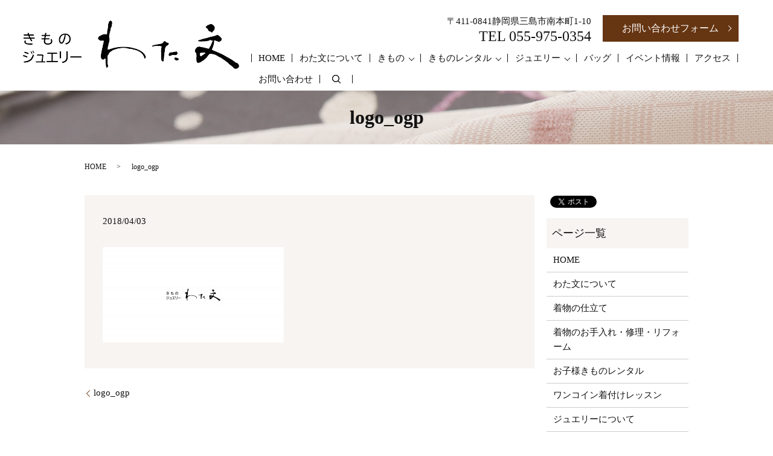

--- FILE ---
content_type: text/html; charset=UTF-8
request_url: https://www.kimono-watabun.jp/logo_ogp
body_size: 4737
content:
  <!DOCTYPE HTML>

<html lang="ja" prefix="og: http://ogp.me/ns#">

<head>

  <meta charset="utf-8">

  <meta http-equiv="X-UA-Compatible" content="IE=edge,chrome=1">

  <meta name="viewport" content="width=device-width, initial-scale=1">

  <title>&raquo; logo_ogp</title>

  <link rel='stylesheet' id='contact-form-7-css'  href='https://www.kimono-watabun.jp/wp-content/plugins/contact-form-7/includes/css/styles.css?ver=4.4.2' type='text/css' media='all' />
<script type='text/javascript' src='https://www.kimono-watabun.jp/wp-content/themes/kimono-watabun.com/assets/js/vendor/jquery.min.js?ver=4.4.33'></script>
<link rel='shortlink' href='https://www.kimono-watabun.jp/?p=118' />

  <link href="https://fonts.googleapis.com/earlyaccess/notosansjapanese.css" rel="stylesheet" />

  <link href="https://www.kimono-watabun.jp/wp-content/themes/kimono-watabun.com/assets/css/main.css?1768359719" rel="stylesheet" >

  <script src="https://www.kimono-watabun.jp/wp-content/themes/kimono-watabun.com/assets/js/vendor/respond.min.js"></script>


  <script type="application/ld+json">
  {
    "@context": "http://schema.org",
    "@type": "BreadcrumbList",
    "itemListElement":
    [
      {
        "@type": "ListItem",
        "position": 1,
        "item":
        {
          "@id": "https://www.kimono-watabun.jp/",
          "name": "わた文"
        }
      },
      {
        "@type": "ListItem",
        "position": 2,
        "item":
        {
          "@id": "https://www.kimono-watabun.jp/logo_ogp/",
          "name": "logo_ogp"
        }
      }
    ]
  }
  </script>


  <script type="application/ld+json">
  {
    "@context": "http://schema.org/",
    "@type": "LocalBusiness",
    "name": "きもの ジュエリー　わた文",
    "address": "〒411-0841　静岡県三島市南本町1-10",
    "telephone": "055-975-0354",
    "faxNumber": "",
    "url": "https://www.kimono-watabun.jp",
    "email": "info@kimono-watabun.jp",
    "image": "https://www.kimono-watabun.jp/wp-content/uploads/logo_ogp.jpg",
    "logo": "https://www.kimono-watabun.jp/wp-content/uploads/logo_org.png"
  }
  </script>



</head>

<body class="scrollTop">



  <div id="fb-root"></div>

  <script>(function(d, s, id) {

    var js, fjs = d.getElementsByTagName(s)[0];

    if (d.getElementById(id)) return;

    js = d.createElement(s); js.id = id;

    js.src = "//connect.facebook.net/ja_JP/sdk.js#xfbml=1&version=v2.9";

    fjs.parentNode.insertBefore(js, fjs);

  }(document, 'script', 'facebook-jssdk'));</script>



  <header>

    <div class="primary_header">

      <div class="row">

        
        <div class="title">

          
            <a href="https://www.kimono-watabun.jp/">

              <object type="image/svg+xml" data="/wp-content/uploads/logo.svg" alt="わた文"></object>

            </a>

          
        </div>

        <div class="hdr_info">

          <ul>

            <li>

              <p class="tel text-right">

                〒411-0841静岡県三島市南本町1-10<br>

                <span>TEL 055-975-0354</span>

              </p>

            </li>

            <li>

              <p class="more"><a href="/contact/" class="add_arrow">お問い合わせフォーム</a></p>

            </li>

            <li>

              <div id="google_translate_element"></div>

              <script type="text/javascript">

                function googleTranslateElementInit() {

                  new google.translate.TranslateElement({pageLanguage: 'ja', includedLanguages: 'ar,en,es,fr,hi,ja,ko,pt,ru,zh-CN,zh-TW', layout: google.translate.TranslateElement.InlineLayout.SIMPLE, autoDisplay: false}, 'google_translate_element');

                }

              </script>

              <script type="text/javascript" src="//translate.google.com/translate_a/element.js?cb=googleTranslateElementInit"></script>

            </li>

          </ul>

        </div>

        <nav class="global_nav"><ul><li><a href="https://www.kimono-watabun.jp/">HOME</a></li>
<li><a href="https://www.kimono-watabun.jp/about">わた文について</a></li>
<li class="has_under"><a href="#">きもの</a>
<ul class="sub-menu">
	<li><a href="https://www.kimono-watabun.jp/kimono_order">着物の仕立て</a></li>
	<li><a href="https://www.kimono-watabun.jp/care">着物のお手入れ・修理・リフォーム</a></li>
	<li><a href="https://www.kimono-watabun.jp/dressing">ワンコイン着付けレッスン</a></li>
</ul>
</li>
<li class="has_under"><a href="#">きものレンタル</a>
<ul class="sub-menu">
	<li><a href="https://www.kimono-watabun.jp/rental">お子様きものレンタル</a></li>
	<li><a href="https://www.kimono-watabun.jp/haregi">卒業式用きもの＆袴レンタル</a></li>
	<li><a href="https://www.kimono-watabun.jp/rental_furisode">振袖レンタル</a></li>
	<li><a href="https://www.kimono-watabun.jp/purchase">振袖購入プラン</a></li>
	<li><a href="https://www.kimono-watabun.jp/remake">ママ振プラン</a></li>
</ul>
</li>
<li class="has_under"><a href="#">ジュエリー</a>
<ul class="sub-menu">
	<li><a href="https://www.kimono-watabun.jp/jewelry">ジュエリーについて</a></li>
	<li><a href="https://www.kimono-watabun.jp/maintenance">メンテナンス・リペア・リフォーム</a></li>
</ul>
</li>
<li><a href="https://www.kimono-watabun.jp/bag">バッグ</a></li>
<li><a href="https://www.kimono-watabun.jp/category/event">イベント情報</a></li>
<li><a href="https://www.kimono-watabun.jp/access">店舗紹介</a></li>
<li><a href="/access#a02">アクセス</a></li>
<li><a href="https://www.kimono-watabun.jp/contact">お問い合わせ</a></li>


              <li class="gnav_search">

                <a href="#">search</a>
  <div class="epress_search">
    <form method="get" action="https://www.kimono-watabun.jp/">
      <input type="text" placeholder="" class="text" name="s" autocomplete="off" value="">
      <input type="submit" value="Search" class="submit">
    </form>
  </div>
  </li>

            </ul>

            <div class="menu_icon">

              <a href="#menu"><span>メニュー開閉</span></a>

            </div></nav>
      </div>

    </div>

  </header>


  <main>
              <h1 class="wow" style="">
      logo_ogp            </h1>

    
    <div class="bread_wrap">
      <div class="container gutters">
        <div class="row bread">
              <ul class="col span_12">
              <li><a href="https://www.kimono-watabun.jp">HOME</a></li>
                      <li>logo_ogp</li>
                  </ul>
          </div>
      </div>
    </div>
    <section>
      <div class="container gutters">
        <div class="row">
                    <div class="col span_9 column_main">
                  <article class="row article_detail">
      <div class="article_date">
        <p>2018/04/03</p>
      </div>
      <div class="row">
        <div class="col span_12">
          <p class="attachment"><a href='/wp-content/uploads/logo_ogp.jpg'><img width="300" height="158" src="/wp-content/uploads/logo_ogp-300x158.jpg" class="attachment-medium size-medium" alt="logo_ogp" srcset="https://www.kimono-watabun.jp/wp-content/uploads/logo_ogp-300x158.jpg 300w, https://www.kimono-watabun.jp/wp-content/uploads/logo_ogp-768x403.jpg 768w, https://www.kimono-watabun.jp/wp-content/uploads/logo_ogp-1024x538.jpg 1024w, https://www.kimono-watabun.jp/wp-content/uploads/logo_ogp.jpg 1200w" sizes="(max-width: 300px) 100vw, 300px" /></a></p>
        </div>
      </div>

          </article>

    <div class='epress_pager'>
      <div class="epress_pager_prev">
        <a href="https://www.kimono-watabun.jp/logo_ogp" rel="prev">logo_ogp</a>      </div>
      <div class="epress_pager_next">
              </div>
    </div>
                </div>
          <div class="col span_3 column_sub">
            <div>
<style>
.share_button {
  letter-spacing: -.40em;
  padding-top: 30px;
  margin-bottom: 7%;
}
.share_button > * {
  letter-spacing: normal;
}
.column_sub .share_button {
  margin-top: 0;
  padding-top: 0;
}
</style>
  <div class="container share_button">
    <!-- Facebook -->
    <style media="screen">
      .share_button > * {vertical-align: bottom; margin:0 2px;}
    </style>
    <div class="fb-share-button" data-href="https://www.kimono-watabun.jp/logo_ogp" data-layout="button" data-size="small" data-mobile-iframe="false"><a class="fb-xfbml-parse-ignore" target="_blank" href="https://www.facebook.com/sharer/sharer.php?u=http%3A%2F%2Fweb01.iflag.jp%2Fshinki%2F1704%2Fshin-limited%2Fhtml%2Findex.html&amp;src=sdkpreparse">シェア</a></div>
    <!-- Twitter -->
    <a href="https://twitter.com/share" class="twitter-share-button">Tweet</a>
    <!-- LINE -->
    <div class="line-it-button" data-lang="ja" data-type="share-a" data-url="https://www.kimono-watabun.jp/logo_ogp" style="display: none;"></div>
  </div>
</div>
<div class="sidebar">
  <div class="widget_wrap"><p class="widget_header">ページ一覧</p>		<ul>
			<li class="page_item page-item-11"><a href="https://www.kimono-watabun.jp/">HOME</a></li>
<li class="page_item page-item-12"><a href="https://www.kimono-watabun.jp/about">わた文について</a></li>
<li class="page_item page-item-23"><a href="https://www.kimono-watabun.jp/kimono_order">着物の仕立て</a></li>
<li class="page_item page-item-16"><a href="https://www.kimono-watabun.jp/care">着物のお手入れ・修理・リフォーム</a></li>
<li class="page_item page-item-27"><a href="https://www.kimono-watabun.jp/rental">お子様きものレンタル</a></li>
<li class="page_item page-item-18"><a href="https://www.kimono-watabun.jp/dressing">ワンコイン着付けレッスン</a></li>
<li class="page_item page-item-21"><a href="https://www.kimono-watabun.jp/jewelry">ジュエリーについて</a></li>
<li class="page_item page-item-527"><a href="https://www.kimono-watabun.jp/bag">バッグ</a></li>
<li class="page_item page-item-25"><a href="https://www.kimono-watabun.jp/maintenance">メンテナンス・リペア・リフォーム</a></li>
<li class="page_item page-item-14"><a href="https://www.kimono-watabun.jp/access">店舗紹介・アクセス</a></li>
<li class="page_item page-item-642"><a href="https://www.kimono-watabun.jp/haregi">卒業式用きもの＆袴レンタル</a></li>
<li class="page_item page-item-645"><a href="https://www.kimono-watabun.jp/rental_furisode">振袖レンタル</a></li>
<li class="page_item page-item-648"><a href="https://www.kimono-watabun.jp/purchase">振袖購入プラン</a></li>
<li class="page_item page-item-651"><a href="https://www.kimono-watabun.jp/remake">ママ振プラン</a></li>
<li class="page_item page-item-8"><a href="https://www.kimono-watabun.jp/contact">お問い合わせ</a></li>
<li class="page_item page-item-6"><a href="https://www.kimono-watabun.jp/policy">プライバシーポリシー</a></li>
<li class="page_item page-item-10"><a href="https://www.kimono-watabun.jp/sitemap">サイトマップ</a></li>
		</ul>
		</div><div class="widget_wrap"><p class="widget_header">カテゴリー</p>		<ul>
	<li class="cat-item cat-item-9"><a href="https://www.kimono-watabun.jp/category/event" title="三島市南本町の『きもの ジュエリー わた文』では購入した着物を活用いただけるよう、着て楽しめるイベントを多数開催しております。着物を着たお食事会やパーティー、音楽鑑賞などさまざまです。是非当店のイベントをご利用ください。">イベント情報</a>
</li>
	<li class="cat-item cat-item-2"><a href="https://www.kimono-watabun.jp/category/news" >お知らせ</a>
</li>
	<li class="cat-item cat-item-3"><a href="https://www.kimono-watabun.jp/category/blog" >ブログ</a>
</li>
		</ul>
</div>		<div class="widget_wrap">		<p class="widget_header">最近の投稿</p>		<ul>
					<li>
				<a href="https://www.kimono-watabun.jp/news/617">おしゃれ展開催のお知らせ</a>
						</li>
					<li>
				<a href="https://www.kimono-watabun.jp/news/604">游々だより2023春号を発行しました</a>
						</li>
					<li>
				<a href="https://www.kimono-watabun.jp/news/599">能の世界を体験しませんか？</a>
						</li>
					<li>
				<a href="https://www.kimono-watabun.jp/news/585">Yahooショッピング店公開のお知らせ</a>
						</li>
					<li>
				<a href="https://www.kimono-watabun.jp/news/573">おしゃれ展のご案内</a>
						</li>
				</ul>
		</div>		1</div>
          </div>
                  </div>
      </div>
    </section>

  </main>
<section class="sec_4 mb0">
    <div class="container gutters">
      <div class="row">
        <div class="col span_4">
          <figure><img src="/wp-content/uploads/logo.png" alt="きもの ジュエリー　わた文"></figure>
        </div>
        <div class="col span_4">
          <p>
            <strong>住所</strong> 〒411-0841 静岡県三島市南本町1-10<br>
            <strong>TEL</strong> <span class="pc-only">055-975-0354</span><a href="tel:0559750354" class="sp-only">055-975-0354</a><br>
            <strong>営業時間</strong> 10:00～18:00<br>
            <strong>定休日</strong> 月曜日、毎月第2火曜日、第3火曜日
          </p>
        </div>
        <div class="col span_4">
          <p class="more">
            <a href="/access/#a02" class="add_arrow">アクセス</a>
            <a href="/contact/" class="add_arrow">お問い合わせ</a>
          </p>
          <a href="https://www.instagram.com/kimono_watabun/" target="_blank">
            <img src="/wp-content/uploads/top_instagram.png" alt="" style="width: 40px;">
          </a>
          <a href="https://lin.ee/JikZ5Pp" target="_blank">
            <img src="/wp-content/uploads/top_lineqr.png" alt="" style="width: 81px;">
          </a>
        </div>
      </div>
    </div>
  </section>
  <footer>    <div class="footer_nav_wrap">
      <div class="container">
        <div class="row">
        <nav class="col span_12 pc-only"><ul><li><a href="https://www.kimono-watabun.jp/">HOME</a></li>
<li><a href="https://www.kimono-watabun.jp/about">わた文について</a></li>
<li><a href="https://www.kimono-watabun.jp/kimono_order">着物の仕立て</a></li>
<li><a href="https://www.kimono-watabun.jp/care">着物のお手入れ・修理・リフォーム</a></li>
<li><a href="https://www.kimono-watabun.jp/rental">お子様きものレンタル</a></li>
<li><a href="https://www.kimono-watabun.jp/dressing">ワンコイン着付けレッスン</a></li>
<li><a href="https://www.kimono-watabun.jp/jewelry">ジュエリーについて</a></li>
<li><a href="https://www.kimono-watabun.jp/maintenance">メンテナンス・リペア・リフォーム</a></li>
<li><a href="https://www.kimono-watabun.jp/bag">バッグ</a></li>
<li><a href="https://www.kimono-watabun.jp/access">店舗紹介</a></li>
<li><a href="https://www.kimono-watabun.jp/contact">お問い合わせ</a></li>
<li><a href="https://www.kimono-watabun.jp/policy">プライバシーポリシー</a></li>
<li><a href="https://www.kimono-watabun.jp/sitemap">サイトマップ</a></li>
</ul></nav>        </div>
      </div>
    </div>
    <div class="footer_copyright_wrap">
      <div class="container">
        <div class="row">
          <div class="col span_12">
            <p>Copyright &copy; わた文 All Rights Reserved.<br>
              【掲載の記事・写真・イラストなどの無断複写・転載を禁じます】</p>
          </div>
        </div>
      </div>
    </div>
    <p class="pagetop"><a href="#top"></a></p>
  </footer>

  <script src="https://www.kimono-watabun.jp/wp-content/themes/kimono-watabun.com/assets/js/vendor/bundle.js"></script>
  <script src="https://www.kimono-watabun.jp/wp-content/themes/kimono-watabun.com/assets/js/main.js?"></script>

  <!-- twitter -->
  <script>!function(d,s,id){var js,fjs=d.getElementsByTagName(s)[0],p=/^http:/.test(d.location)?'http':'https';if(!d.getElementById(id)){js=d.createElement(s);js.id=id;js.src=p+'://platform.twitter.com/widgets.js';fjs.parentNode.insertBefore(js,fjs);}}(document, 'script', 'twitter-wjs');</script>

  <script src="https://d.line-scdn.net/r/web/social-plugin/js/thirdparty/loader.min.js" async="async" defer="defer"></script>

  <script type='text/javascript' src='https://www.kimono-watabun.jp/wp-content/plugins/contact-form-7/includes/js/jquery.form.min.js?ver=3.51.0-2014.06.20'></script>
<script type='text/javascript'>
/* <![CDATA[ */
var _wpcf7 = {"loaderUrl":"https:\/\/www.kimono-watabun.jp\/wp-content\/plugins\/contact-form-7\/images\/ajax-loader.gif","recaptchaEmpty":"\u3042\u306a\u305f\u304c\u30ed\u30dc\u30c3\u30c8\u3067\u306f\u306a\u3044\u3053\u3068\u3092\u8a3c\u660e\u3057\u3066\u304f\u3060\u3055\u3044\u3002","sending":"\u9001\u4fe1\u4e2d ..."};
/* ]]> */
</script>
<script type='text/javascript' src='https://www.kimono-watabun.jp/wp-content/plugins/contact-form-7/includes/js/scripts.js?ver=4.4.2'></script>
</body>
</html>


--- FILE ---
content_type: image/svg+xml
request_url: https://www.kimono-watabun.jp/wp-content/uploads/logo.svg
body_size: 15841
content:
<?xml version="1.0" encoding="utf-8"?>
<!-- Generator: Adobe Illustrator 18.1.1, SVG Export Plug-In . SVG Version: 6.00 Build 0)  -->
<svg version="1.1" id="レイヤー_1" xmlns="http://www.w3.org/2000/svg" xmlns:xlink="http://www.w3.org/1999/xlink" x="0px"
	 y="0px" viewBox="0 0 358 80" enable-background="new 0 0 358 80" xml:space="preserve">
<g>
	<defs>
		<rect id="SVGID_1_" width="358" height="80"/>
	</defs>
	<clipPath id="SVGID_2_">
		<use xlink:href="#SVGID_1_"  overflow="visible"/>
	</clipPath>
	
		<image overflow="visible" clip-path="url(#SVGID_2_)" width="358" height="80" xlink:href="[data-uri]
GXRFWHRTb2Z0d2FyZQBBZG9iZSBJbWFnZVJlYWR5ccllPAAALBVJREFUeNrsXQlcjtn3fxhjiWRJ
opRSCskyFUYiYUKMiZGxjIQswzQoDGNsMcM0dr+mMVPEKLsGpewlsrcn0p72vbed/ue84/a/Hu9b
Sdv7uufzeXp6nvdZ7j3Pud97zrnnntucY8SolnTnzp15xsbGTw0MDBIDAgJWM44wYsSIUSPSixcv
xn7yyScVuMFhhZycXMXDhw9nM84wYsSIUSPR1KlToxGQcWvRooVw/+OPP/oKBIJmjDuMGH0YtWAs
YPS+VFJS0r1Vq1ZqAMhceXk517x5c+H5oKAgFdCgW+IljEuMGNWemjMWMHpf8vPzs2jZsqUQlBGc
S0tLOTxOSEhQBMBuyTjEiBHTmBk1MO3cuXM+gjFox5UaMx6PHz/e7/Xr10WMQ4wak1JSUpQzMzON
0tLSequoqAT36tXrLOMKI6mmgoICw/bt21eAhiz0K+NGBgAPHTr0D+MQo8aiioqKrq6urj916tSp
FA+bNWsmlMt169b5Z2dnd2McYiS1FBgYaA0aslDgcU/+xwHAM2fO/MI4xKih6d9///3h22+/9VFV
VS2hZZMoDrj1798/48mTJxaMW4ykklJTU0e1bt26gmgkZMPje/fufc84xKghycPDw4G22gggk2OO
ihqSkZGpAPnVY1xjJHUEWsdkIvAEkHGTl5evyMrK6ss4xKghqKSkRO6XX35xRtn79NNP3wJjGqTJ
/23bthXuLSwskgoLC1lIJyPpomvXrn1DAzPRUKytrb0Zdxg1FPn7+2/muyzIuEerVq1Eas9k7+Xl
tbGp14+FyzF6L8rMzNQgccsVFRXc69evOdBGuLVr19oz7jBqKAIQjgXFQCh/SADGwsggOTk51Ka5
1q1bV/5G5BU0a+H+r7/++hquadLYx4CZUY0JgLjZs2fPjIjAE2GfNGlSpLq6uh/jEKOGIn19fRcP
D4+Vw4cPj3rj2hCCc25urhCUi4uLhYCMIZ1lZWWV59q0aYPnXgOwf8K4yEgq6NWrV80AhOM5arQb
N09PT5bAiFGj0fLly4NoFwbZ0wOA5H90vzk5OZ1kXGMkVaSnp5dGD/rhiHdsbKwO4wyjxqLExETt
Dh06COWR7EEzrpRRAtTk3P37960Z1xhJDYWGhpoSYScDKyj0ycnJvRl3GDUmOTo6upIwTnrwj8gp
idzo1atXaUlJSWvGMUZSQ56enr9zvJFwNTW1ChD0Low7jBqTcnJylHr37l1Ea8ZETjF+GfeysrKo
LS9m3GIkVbRp06Z/SEgSEfoVK1bcZJxh1BQoPDy83+TJk19yVNwy0aIVFRUxTM6KcYmR1NGkSZN8
Od5sqgcPHnzDOMOoqVB6enoHHx+f9fb29ucJKKPfGay9ZYw7jKSSZs2a5cNRPjzUngUCARv4Y9Qk
KT8/f5iGhkaZnZ3dDamqWHBw8JKhQ4dGHDlypMGS08TExIyfMGFCBJjNJyoqKlox8Wo6ZGpq6k00
ZQRlXV3dl+Xl5ewbMWqylJubq1xaWipxg31V5mMODQ1VCwgI0E5ISFgLhz82RIGcnJwWgtmhHRkZ
qb169eoFXAOthpGcnKwNHZHxs2fP+pSUlLTDiRNgAqV99tlnd3v27HmlXbt2hR+7kANvhuNsPySc
ZTV79mwEarZaCaMmS3JycomSWG4hMBcXF7fNycnpgY0NV6TAmTI4iyYoKOgFzpxJSkrCuekzwSx4
XFRUJJxF8+rVK+GUR5xdA9cK5OXlE+qiQKmpqbgKBrdw4UI3GRmZ/PpmwNOnT0cdOHDgRwDfcTh7
CAEZ609T7969M44fP37EzMxsY/v27QXSLMiZmZk9X7x4MQ62obGxsR2hw2o3ZMiQiMGDB98wMTFp
i9+d8AisqSTW9BkxqgdghobWZty4cQnXrl3rSE7iHHSiGSEhOA8fPvwf8j82TpoQqKEBD+rWrVtg
TV8MoP7J1atXLUAbb03mvMM7W9vb2+shQILG3N3V1XUeAEBlJigsE4CkwNDQ8DR0CK8+tPLbt293
09bWnkGOFyxYcA86mHQHBweztm3bllhZWd08ceLEKNAU5WfOnLlKT09vZkpKyixFRcUb0iYI8P1t
XFxczLW0tIwyMjI4Whb27ds3Bjrs5eXl5RgP2gxBGeUAeBTHmhAjSSbAsuahoaHzcnNzWwCuHAJc
ed0kCgaA2Gbu3LmxJEUeBmLjHn2JGHKCx2SwR0VFRXiexAXieTwGoCqHxtzrfd7r5+eH8YTvpI/k
eFMp6WMSqpWVlTX0Q+u9fv36C+T5q1evvgkdwTg8HxISMgXrrKOjk4zH0El0PnLkyBZMa4nXgtVQ
AeAsNektAwICFv7www+PON40a36icf63AhOxnE0sYSSpBJa51g4gIyOjBDJusmrVqlBo/8ZNqqD5
+fnaoAlpFxQUaBcVFWkLBAJtACXtpKSkKdyb4OxTp07tAq1VHUBYG/ba0MsI74F7O7zv+6BRGyxZ
siRwxowZkVOmTIlcunRp5OjRo1MJAFhYWCTMnj07EvaR5ubmkXPmzImcPHlypJ2dnS+894OWidm8
ebMnAXkA3beyoh06dGg/nocyBdHn7969+wVozMJ7oMwZYPJLdAIoEMDpX331VaCoDlDUCiX8DnPQ
oEHpqG2wJs5IEggwrdPt27fNdu3a9b958+bdAuv+rbBPony2a9cOQ+vsJKJSoF2i6V4xffr0+/X5
HgD+nQgEOHMHwL5rfbwjLi7OiMwMOnfu3J/839esWeODGjN0Gl783y5fvry8U6dOwntv3bolsXGR
jx49mqGsrCxSQyYaMb0yCQIyH6yhE33BmjujpkpPnz418PX1nXT69Gn7+fPn+ygpKRVwvBh8omgQ
UCZbly5dKnDtwEavRGlpaQvQgGVhL4t70JSFe9CGcS8TGxv7JbpjunbtWnH9+vVF5Nry8nJZ6v92
H1oOW1vbU8gYY2PjsPqqK2jCMfgOAJZk/m9Ql7ZqampFCDyOQKLunzhxIo7yVixYsOChJApsYmKi
Ln5H7s3sKAK+/LXSRK2dRgQatx49ehSnpaX1YBDAqKlQWFiY2d9//+1oYGAQRXJj0Bstv3TyfNIG
SAIk3LCNPHjwYG6jVSYpKWmUjo5ONgJSr169itTV1Ys0NDSKVFVVhcf4/7Bhw+LJLBo4X9G3b988
+K0Qf8f7NDU1cS8Apuz/kLKYmpqGIkP37t17uJ5ASZ9of2DW2PJ/j4+P/4zUEz7yVDHWw078aHBd
PgB5C0kT3tWrVwsniRDNn68Zc7wUiXyNGf8nv4NGMoXBAaPGouTk5AEAntN+/vnnY5999lk0V8XY
CAFqenV3vJbIeMeOHYV7XAGeYACOpQFmGDVG3VoIBIJuoaGhQh8xhsqB5isMgSPJ0KEiXFRUVA8o
pPA4ISEBf5PF48LCt0N7o6OjB9X0xTdu3Fhw8ODBFfB8jAzBkLuKixcvauKIv4uLi5mNjU3ky5cv
hWXB37EcACYx+/fvnwXMzKylCT8Vn4WrHOjr6x/n/x4eHj4Wk2lj3VRUVES6bUDTzt62bRsnKyvb
DoEcTt2TMBNPBfdZWVmVYW8YeYGEvCH8xj1GwZBjJDqUEGUFNG5tBg+MGoJAFtvn5ub2CwoKMvX3
99e+deuWrjZQfn6+EKtQHpEIbpHoMZRt3FBu8RoMCaZ/J3KdnZ3NKSgocGAFCs+B9oyJkTAk9DK8
QwXae0aDAnPv3r3dYmNjowoKCtpjmBouE4SAi5n+sZJ4TlFREcG5+YEDBxxPnjzZC3qnUgDPCdij
ALA3I0u2gNb8EEGrhiBpffr0aWF0A90RIMMCAwM740bOY1kwfhp6td6g8bWFyzKvXbu2HJhXAmX5
s6aV9fLy6oVlBQsgAjqCl/zf3d3dp+JHnDhxYih8CJFx2crKyp9SAtBD0oBZV1f3CfBOC75bJcgS
AKZXJkEiYYxkaR4SJocCjR14ZGRkTwYZjOqLQEblY2JiBnh7e1sZGhpOAMzogIoTP5yXr1ASZYJ/
HQFiIsNkj3KNyhiCMlmSCkEZlUHQmNvAMSquDQvM+Kdnz54PanJxRETEctBqPYFBn0LltTQ0NP5X
2xcvWrRoBmilo7DHQ7B88eLFcAB1KwBEHIDbB71XEGEy9nJ4HjqRdLgnHrS+of3799+HDE1PTw/s
0qVLjQYlO3furIj3qKurR4oQAjV4hx5+SCsrK7dTp06J82OV4QQY7CigE0uQNGHfunXrD2ACqkHH
OgT5SzQKAsr0nmjSyBNaeyYNABpNewYfjOqSQEHsEhAQsAQUs36gdE2Ett6WryygLJI9yiINykSW
aVDm72nLkDwTlVHEIQR+okUT7Row6tNGZQo0tMFQ+DZVXbNgwQIcjRf6YRISEkzr6t1PnjyZzv2X
yLramXUAxpry8vLoR6kALd6ppu+YO3fuJRzwmjNnzmX+bwDEmwG4K/77fhVK4p6xY8cOJxwk6NSp
U54k+pgJQQe7lKsiVI4eKBE1EIjbv//+u5tBCaO6ID8/vwWLFy++2a1bt3z+KtdcDeLriQ8ZI658
fHy2ODk5/YVtnfiRAa9eibpPVGgo/Q5LS8sQAPrGy7Xh7+8/D2P7zM3NHwLgiF2oEDTbATgAiIV2
dHQ8V1fv37Rp058YK62kpJQD76+2hzIzMwtHBgLIBtT0HQcPHnTFchsYGGRCL9uc8l+1NDIyysN/
7e3tw8XdD2ZNM1NT0xzuv2D0YElvDFCfGevXr3eys7Nzhm/p4Orquh22rdBAnnC8EWtR0Rv379+3
YZDSMBQXF6cM1l5baaxbRkZGazKBCwffOCqPsqiNr0RgMIKJiUmQra3tv9evX68MY83MzNRGSzwo
KGiyoqIi5nSpWLly5dGHDx9+c/LkyV/WrVt3Gd2xopah4t6EzTVW9sQWlIm7EUxc9LMoQCMUO90Z
NNqgO3fuzAQTQ2vatGnOS5YsqZOClJSUDEW3Rp8+fdC0KKvuemQ0miwALjVe7VZLS8sPetY58KE6
QflHwinh1Go3N7ctvr6+slA3bsCAARur6Lycrl27Joc+bz09PXdJbxDKyspYh3fqAYKb6+LiMhDH
FwjRfjvi6oAOLZJBZv0TKAs7P//881UaGhoZUVFRY2EfLE31A0u11MvLyxzA8rvo6OgOANLNnj9/
LpOUlCQPSmAh5moBpfE54M7goqKiZoA7TwFAY0Eek4AXz7S1tQOhTeZD2+QcHBzo5z7FvYeHxzrA
tZZv5Lgc2q4bNns8zsrKUgdrfRxggM2xY8e00ZWBwQEbN2489+23364HrTuiUZkzcuRITEhT8cMP
P1xtjPfv378fGYXxsSUvX75UrAHI4vBpxaJFi2pcXgD+9mTGj42NTVhubm4HEPR+AMbCc8ADsdoy
rgQNwC28DhpJIeb1kFYg+PPPP09zVQTio6YCGgpaHZ0YbNYv/f777+5EZnEbM2ZMVnx8vOrHUHeQ
r9bQzpp96HMA2PMJ/2bNmuUv7roLFy5Y7ty50wc6B4Mmw4Q1a9agW6IChKAUzKZFDf1+MIstCPMO
HTp0E3q45mLAtTWY3ZV5Lu7du7fgfd7j7u7+G5lgAeBeQNwyPXv2xNmG75gtwcHBIzGXBskPYmho
WBEZGWkgzQ1i/vz5vuLylSBYIzCDhbWPwWb9EmiRm9G9x/2Xm6TS5AblpXz37t03Dx48ePLRo0df
ME6Jp+Tk5JEc5U+2s7M7I1EVwBjB3r17VzbExYsXP96zZ489AJ/VzZs3zR8/fmyCG5i5Jt7e3mPh
f6uYmJjRddGjEcD9+uuvUwgIjBs37jmYNra+vr4zwIQxgTLMdnZ2/g202kRSxunTp4eDSf3eA3Bg
Fdwha4K90YAraN8UUkBAwEQwZe6TiRjo8xo+fHg2nJ8gzYIM/OzUvXv3HE7MgAjZX7lyhS1qWU9U
WFgof+vWrUVkJpqSklKlrGIuBxpoUC4vXbq0kXFNNAEQX6IVjKNHj+6RuEpEREQYLFu2LIQTkz+B
E5HpraCgQK6u3o/J8RcsWBAnyoymZ+zgZm1t7V9WVtaxtu8CoF+4bdu2q7t27ToSFBQ0hP+7np5e
MXkXujC+//57N+iEFKRdkGNjY+fyeU2+BRn5Ri0uIyPDiDX7OlFItEJCQoaBGb0WZPHMlClTXigo
KBQRXhNLjSgIpF3SUTNgfl9inHyXiouLlemBPdzAMl8osRUCoPrKwcHhLxCSQNCiMzt37ixAQcEG
i0CJI6cgGK9BYw1BP1Ada+6fnjlz5qdp06YFgYDmkffhu3V0dJKg47gGWuus+uYBmIgLcPFRJyen
/c+ePTP4WIT5+PHjGzkqxSc9FZvsTU1NwyQ5VLARQVg1MDDQCjMa2traOo8aNSoEOzkCvvwp8WQj
4IJgTE+hJ9fGx8cPY9x9l8Cy30zzESyQV6BIakhF5RB4wbSSzcrK0sjJydGGvXZeXh6m/FSq73cL
BIJ26enpavB+fKcSlOUTJm71SwsXLrxJtDHalUGHKG3duvUo41T1VFJSIgOW2eqlS5feMzExiSD+
Yk5MjmtRoYn8gVcC0uQ8KBCzGaffJVAc5NTU1PJpPltYWMQzzjCSOCoqKmoJVkkp33XEd2WAVn2I
cUs8ZWZmGqLrS0lJSUBPVhCV25rf8RFQprOjkW9BfM4IzgYGBol37txZwLgtmnx8fKyJ3JL97t27
nSSl/M3YJ2RECKwS9a5du0bhcl5kmisSxiyTvAKYUyA6OvpzRUXFu4xjogndFYaGhn+D2czNmDHj
uaqq6mMNDY3YQYMGPef+m7iQAeAqAOuza1JSUqeOHTsW4vTfkJAQZV9f30EeHh5T4FtU8hy/A5l6
jLkcTp8+/Rto4JvxGdLEN+BXJ5w2DZZF1gcqGM2HDh0aFxQUpEx4CM8sDw8PH96jR4/7ksAL5idk
VElxcXFqGMCPwkyZhJWTSpB0dXVzPgSUCwsLW0MD7A5Ao5aenq6amJioAsctwsLCumP+EQQg8n6S
7wAblry8fDG8Ow1/79atWzA0tFjQJF8AqBXUxfqPdUkDBw50fvbsGeZwwcRbj9/3/vXr19/csWPH
SARiktEPE+rg8dy5c5+amZmtlhaZg45p+Pnz579+/vy5lqampmGrVq2ar1ix4jF0YnfAersNVkIq
JkcDWajxWnyOjo6HsZPD/99kruQ+//zzeEkBZUaM3qJjx45tI2YzPQBFzG00r1euXOlX0+dhVq4H
Dx6YHT58eBU0lqvW1tYP+/btm85f45H2aXNipuHSEUKkbJ07d85Hk37q1Klhu3bt8rl48aJ1QkKC
xA+EAfg+outMBgeRTwA406RF3qAznkzmFNCuM77s6enpxU2bNs3P1dV1d2ho6MTMzExNcc/MyMhQ
Jr58Onpl7969zpLEG+bKYFRJEyZMeOrp6amF/9PZuoj2iscAgOcAnM3FPQM0ReO7d+9OAJAfD9pQ
z9jY2LaYuUvU6upIoM281tfXT/7ss8+CtLS0MlCjhkYqIC4U1BjBrJd7+vRpx6tXrw5KSUlpB89p
QVI9viXMUEYAa8xC+ByeF/zVV1/5gdZ1RkFBIVGCzHk5bW3tzJcvX35Cu5CQJk6c+AK0S803/meJ
pujoaK2hQ4c+xVSbdJ5v8j9dbzqdJ+4xb/KkSZOChgwZchs2DxUVlTCwTIRpfN3c3NxnzZplQV+P
7p+YmBg9sLQesVbOSKIoPT1dg4z801Ov+ZEC+/fv/4u+LysrS9nb2/tre3v780ZGRrG01ssfyMKJ
EpaWlg/c3d3XR0VFTYyLixsN9ytVlTSLpvz8/LZQzm6RkZFfnTlzxhZMU2GiGQR2ePYrTkSoGWhP
r2bPnh30008/uYP2PrGkpKRDE/8OqPG94nhRMTjgt23btj3SIGvwzTtAx1nGiYlAIdozPzRQ1IZ8
kZeXL1u2bNnlefPmudETwshzN2zY4MtaOCNJbSwzOBETe/guhu3btx8pLi7u7ufnZ4MZAZWVlUuq
ajgGBgaxAIz3zp49uz0nJ6dXXZYZByuzs7O1QLP6FPZKt2/fnubj4/MraPS3yVJB/Mbfp0+ftFOn
Tv2amJg4sCl+h6CgoMHi3DgXL160lwZZ8/f3/5XjRaaIW3uSD9BVTXrjKxbkGrA++rEWzkgiycXF
ZQdXg0VZ5eTkcqEhlHFiUjEisKO2YmtreysiImJWXU3Zr0VHoxEeHm7u5eW1ErSpi5gLhdbGUItf
s2aNR1hYWJPy2d65c2erKADCYzDHJ0uBZabPz7dM15UfPkjzgB/+xh+T4IM32Q4ePLgXlILuH01j
xiDutLS0bgzWJJ+WLl16XlxMLT95Pt+8pEC74rfffvszJSVFt6nVLzk5WdPb23staNNXyGAaKffq
1asfASCaNoVynjx58g8+8JA9WAUmki5n0FlaitKAadnix3iLmmhDx3nT9/B5R85raGgUuru770lK
SjKUVjBuHRUVJTRJfX195yKj4FiiBAY+zmDY+tWgrs2Cg4OnSvvsKlzoctiwYUWciNlnojQZUebk
xIkTU0JDQ8dLQn2jo6MHHDp06C/0RxKXBybwOnDgwGn08TZm2Xbu3Pk3n7eE35mZmWMlXdb++ecf
J76GK8oFwe+UyHR0jre6Dn+Fd+IWocGfvh590mvXrr0IltLMkpKSrk2eYWB2fnHx4sWN1a10fevW
rTWoGcF1faBB40AKZmfLkhTBwPrhx8OBqIyMDM1qzK7h5GMCf6ykFZjj4uIqzUtR2gonIo8D/TsI
+sni4uKOklZv+P69oexOWlpalXUbPHhwto+Pz4zGKtPPP/98lKP8qoTfioqKxVlZWe+d/xraqCxY
C6pgLfwA2/+AnMeMGfPUxsbmUWlpaYMn5Xry5IkFmVaO9SOgSbI98jVhjhrII24oUaBN30tbfLRL
hH423gNadP4ff/yxPzY2dlCTFVIinFjZ0aNHRxw8eHB3TEzMSP51AoEAzdSKIUOGZOMxaEnz8RiE
eXN9lQ1zdaCA4VZUVCT7+vVr4f9lZWWyr169Em7l5eXC87jH396ca8d/FpRzEvk4Dx8+/LKq90ZG
Rk4gH/3evXtSu74dWD7TuSrW9uODM+HJgAEDyqGjGy/p9b9+/fpES0vLF6ReKioqmBO8UfJNnz17
9ld+ZAmWa926dR7V3QvtdSDIt+3hw4d3LFq0yHnOnDlnx48fn0f86xwVE43vWLVqlV9j1NHJyekP
Wo5EuSf4sobX0Eud8V0W/EFr/vR3viuEvhZzsu/Zs+cIWMbmTU44T548uRV6kDy6orjBB74DH1yf
vjYwMHAlXnPp0qUNeGxsbJw1d+7cG3VdJgDallu2bPHU0dEp6NOnT0Hfvn0LdHV1C/r371+gqalZ
MHDgwDwAhzz4PR9/79evX+WG92CPuGvXrrP0Mz09PdHtIsxrC723STWCbkIE5v79+5ukFZgvX768
QBQA02YhJyIUzcPDY5u08AC055bbtm073r1798o0m25ubgcbuhw3b95cz4mIhgGw/aeq+xwdHd3o
iSh8LVHUBA68Diwd2cbgt6GhYS5fMyZlRO15/fr1l0DD/xU6qjVHjhxxfPz48dSQkBCThIQEq40b
N14m9eL7qsWNj9C8wN/I/zSg42Zubh4B75rSpIQTPlLn27dvW4GAngPTqYxUys7O7p1ppQCEmVZW
Vg/faLTtcdnxegBmGXjPO70pX/i4KqIIAJxL6GfeuHHDhMSHhoeHVwnMYOKYkA/84MEDqQVmBweH
y/wYUnEaCdmDNvZAGnnx66+/HiaxsFhXLy+v3xry/VevXt0kSvM7derUWnH3pKamahJfOVnMlAZi
ftpQ8kycIVdSUtIoC7zevXt3qpycXAnfz4y8B4VpalX3Aj55i/Iv0xE3tE+an0iKfx+NJaQckyZN
ioVOYWt2dnavJiWg8MF6nDlzZg1owv5g0r8TUlRaWipTk9VD0N1Q1Vbd/bm5uX0BFK3gQ1rhHldU
wSQx+D9ozjjbpwI6CL/g4GArXFUFf8ffAgICrEDLtcrPz+9LP+/KlSsmRFjhnhppzNx/6RWlEphx
gBMsj5eiBJUIsSg/c15enoq0dlTnzp3bTCsCKSkpDRaxAR3BJlFKBsi82Knm0E4PcWIG0cRZO3j+
+++/v9GYfFZXV8+ny4Y8x00U3iBFR0eboFVflWaspqaWB8rXOlC6xuDKSxcvXlxia2t71czM7Bn6
6fkKh6h4aBrIccr47t27f5e4cDsbGxvPn3766fSrV68URGgfblpaWkX8TVtbu6hXr15F+vr6Baam
phEAustq825jY+NAZN7vQDW9x8fHR6gxY++KplFNgBmvv3PnjlQCc1FRUTsVFZVcURoFv1ETzWvz
5s3unJTT/PnzHxGe9O7dOwc6sAbRLMF838SJiBFPTk4WuVgDtLs20KYEnJhIDk7EwBdugwcPTgPl
Sr4RrXOF7t27l/I1VtD4X8fFxQ3h1fGTCxcurCKuGn5HQ+TSyMioODExUbMKJU8BAHvSoUOHdhka
GqZwYhYa5kQMQuJaqNBhbwOFtX2DMGjt2rWXcHbWzz//fCIiIuK9RqPh+jGkMqIGgUaMGJEhyt3A
/xjofC8oKHhvwR85ciQuLV6xcePGGicouX79ugn5EDUFZtygrlIJzKD5tm/btm0BX9j52gNpFGPH
jk3JysqSk3ZgzsjIUCPr6yEv3N3dG2TwFxSHTfz2gnmY4TuJXHkDwPWTlStX+tPtCjragh07djgH
BQWtSE9PNwFAMgEr0sTNzW0VaJO/vnjxYg5Yko2uAY4ZMyZMlKvMxcVlA7kGgFbX3Nw8klyHERo0
eBIABe27AixmnZq+G/jW0t/ffy0m1SJ5ron7g7hEyIpNdHsA6zLj6tWrttBRt6xX5vBDTQBMY44e
Pbo9ISGh2imrf/755x9v1P3iwsLCd2ICAWwVoac3gYZsggICJqFwD2aBiUAgMNm3b98ZZDKOGmMm
svctO5RVCMzQqdQYmIGpNXZlQM9tQoTg0aNH7/gaQbhlq3PVfKgrp74JGq0saCl5tLuCNg/pzhR5
BprLFu4jofPnzztRykMZyHGXhgJm2tQGzbIYNLXO4u6BNjb4m2++CQALMuKPP/7YCd9UIsxuS0vL
AFFullGjRuUBTvS/devWDyRUjvjEyf8kvI7IKMhlraarYwz/sWPHtioqKr7lHqHXCqSVSPJdwKJ6
Bsro6HpjDoCl8a5du5yHDBmSRDNIXl6+4ubNm2vE3QfmRStQ74V5EtatW1erJcEB2Lfj/dOmTXtc
00Q2ooB506ZNNQZmMBVNkNFY19DQ0CqB+Q3jhdo1+q7p3xwdHR3AdMoDa6PKDfgq8lhfXz9PT08v
79tvv32OOR8aq3Fg5wJCns8XQH5QPhFK4NnkjwWYQSabQ4OttCYuXry4ob7feeXKlXc0ZpCzVGhv
LaWJt1CfZuPGjYuk3S80GCJQctSAHJFHBGe++8He3v6DfeVgRYywsrK6Ri96ixqzuKgOUu5ffvnF
LywsTL8+GfVpQEDAtGXLll3BjF34UldXV7GAd+7cuR2k0GAyzavNOzds2OCG969YseJcbe4nwPw+
rgzQmMcQIXjy5Mm4qq4FEDIkH+Pu3btD6d+GDx9eZdar99nCw8O/bKwGAtZLexkZmSLan0xrz3QI
E+6fP3/+OfcR0e+//36auHEcHByu1Pf7Ll++vIlu/LhZWFiE16GF1Lkp8BUs5E+hDcWTNkA0Y9zT
g4F0dAlxLXFU9En//v2z6pj/344cOTKJVkzoNsH31XP/xfNXODs7b4uPj+9UV+WojKp4k5jmNG5J
SUlamM5RS0vLDzS6d27KzMzsqq2tvRpznaL2p6Ojc6w2L4d3CIVEWVk5tzb30ytr1JTKy8vb4B5M
Q6xzs2r8jLqYGxZz/0JP+parZe/eveOjoqKmkzyytdTIcIWLDA0NjeuN1UDk5OQEINz5YBG0pnPg
knzHeIz5bAUCgTBHbmFhYZuPCZhBW43EfNLQkXNg7Zyv7/dhtBORDbKCC4CBzIc+F60ysGwdAURG
ACDGgSl+xczMzFlBQSGwMfhaXFzcKjU1VTiQhnmT4ZiDzl8oZ0goc3gOCZczw2+AS3WhXOKGS28p
KSnh5KgR0IbqrFympqauRUVFpyIjI2cfPXp06q5du76g80KT9k7aCnQQmBGQW7Ro0bqBAwd+D8Bu
D5aAQ6OsqrN+/fonpPcICQmp9YKQ5ubmd7En+vvvv2sVK1objRk6lZ4zZ84MtLS0vAtMrnIQCzOu
EU0STJ3h0go+Bw4cOMeJGaTt1q3bW5rD48ePTbiPiKDRzQcAKNuyZcu5hnhfYGCgLT+iAjT1Ix/6
3DNnzkzh+0qx/YLiFVhbi/dDCDr9Fqqqqll8NwHu6bBN+jztQsBIGVAgR9Z3Of38/L6m3SqciPQE
ZPCQe5PIC4D5RXBwcMPOiN29e/c/xP9ibW1d6zW0MH4WF0zEf8+ePVurNcxqA8zvQ8uWLfMnZhP0
3l2lFXygbuoYGUMLH5qNN27cWOzk5LSGPh8WFvZRATNSdnZ2gw2mgTk8kG8qnzt3zu5Dn3vhwoVJ
nJjlu1C+c3Jy1BqSp6ggAYi9lThLVFSQKPcBaLUJubm5qg3o7hsIGHNFFDjTfmfa7YIumT179rjk
5+fXbzkBSBU2bNjgRV7es2fPV6Dy1xqsoMdsDZqIcGDl/v37lrU0M9978K+mBGaTOvEtzp07N1Ta
wScjI0Nv7969x+fMmRMxb968C+Hh4cLZV4cPH7akB2jg/EflY25ogoYsj/58Gphu3rxpUwedi5Kx
sXEiJ2KMA0zwHIFA0KAxzTExMePpmHka5Og0nxxvINrCwuJuYWFho2QAPH/+/I9kjUKONw2cH/ZH
W5yAT17A/7pV7ECban/9+vXlurq62cRB36dPHwEw1uBDnpuamjoAKvMaK1XbtKGjRo0KxA/722+/
/V6XdcaVoqGHvEeYC6bezI8VKLy8vNbSgvbgwYO5DD7rj0pKSpqbmZnF0VrZ7du3l9XFs/Py8hQc
HR1dOnbsWES+p5WVVUhCQkKfRnBlyEyYMCGR774gg8wcL04ZAe/AgQPejf19Xr58OcLW1vY6fzAQ
j+kESXSYH/dfCGDC2bNnrWv6nhZizIwuoaGhIyIjI8eMGDFiBjRGoXcdHd7z588PXrt2rYWamtrT
D9TQOr5+/boZ9EBFGhoa10RdAwIzHky7brh0+5uPKXT84zEODFhbWyvg4AiU0wCnaaMzHq8hgya4
xzJ36NAhtlevXtdrWK4+a9as+Wffvn2D8F1ffPFF6oABA45/rEAB/MvjddRtGHzWH+HitCdOnDh/
+fLl78lis507d86ri2e3b98+DXbzsrKy1pSVlelg25CXl7/u7NzwC0hD2yq0tLR8DvVVwoF4JFlZ
WbQYhINscB4VJOF5PT29cjsg0JYbfc3D7t27Y0a+0W5ubvbffffdeuClcAAQByOxHogZuKAslh0H
jBGHEKvA6lGOjY11Al53hc5wa3XvEUYlPHr0aNi1a9cWghas8vDhQ6W0tLSeKSkprfFFZKVZfX39
DBsbm+2zZ8/eXY3Lozmo/N8/e/ZMFwuLBRUhfBxoyX2hkEMwWdLixYtdofDN27Vrh6OxRatWrVoO
5ooq9J7R5P1I9P9kNV0CwvRv5BwlkBiTrAFC+EJUmXFq6uPHj4dDjzbz5MmT04GBwpHgwYMHJ3p7
extBOWI+VqDw8PCY9+WXXzoT/gcHB3+uo6Nzl0Fo/RHIY0cHBwdXsNQUNTU1UzZs2GABbaZQ2uo5
c+bMy8ePH/8C2z1GXCBhZAaCGrZlxAnggxNYEFtBEUxqauUH7dkYNOFLgHVtEC8QgAkG4WrtoOAK
/+/SpQvmdq/Eonnz5gVPnTp1xhtXrHiCniuKEzG7BoOtoVEGgCllk5SUVKM54gDGMrgaBCcm5o8T
s54ZvRowgOhY0H7bg7aahNNLQaMuAI23QFVVVfg/pvxUVlbGVKB58C7c8nv27FkAH0/4O/6P1+Mx
XmtsbBwNDBM5gAOdkC5cn0+bHuhHX7du3UkoQ8ePHSR8fX0t6W9X3aQcRoxqSqAEziPmP1krkvt/
v3ceyN6ipl6HnJwcJcCKQNqFQeqEWEbirREL6ckrBgYGrzw9Pa2r1JgvXLiwxMnJyRpuzASkT+jf
v38qAFo4ANa9Hj16RL5PQTHaAhj6zZ07d3pjTCJqzLRrAXsUOv6YxDCi2o+uCADfUuhJD0PlXoIp
1xyTx9BaMmgTwvvJ/ySeEPdI+D++E/d4He7h2fniynvv3r3xo0eP9sSyqqurl4FFcGbWrFmuWlpa
XqzpCLWCsdDB+SCv8RuGhISMAfm4xjjDqC4IQM3nwIEDY9G6BqXw1dKlS72mTZvmCThwVkFBIVVS
6nHixImd6G6Jj48XavpIxEUDuIpzNoT/o3WArlg8xvjrFStWnIb6uvbt2/cCk4a3O5JP/v333x/B
KvguISGhO+PI2xQXFzeWDMighRMWFjaMcYVRXVJUVNTnsA0CcFaS5Hq4ublth87kLS8APSAISm/l
/+Q67s0g74QJE6LOnj37M5MGRjU11UZj0DwRItCYJzCuMGIkmo4cObKJzvnBiVjair/ALHHporsD
OqivGRcZVUtgjrUcMGBADBEwFxeXo4wrjBiJJ3T/kRVl+Fkb+aut8IG5Q4cOpeXl5eqMi4yqpR49
ekQQLWDEiBFpAoFAhnGFESPxFBsbO2Ls2LGZnIgk/CTAggx24u8EnLGdOTo6OjMOMqqWZsyYUTnq
jIKTlpamybjCiFHVVFRUpLRly5artIZMQJr4mAk40xNrtLS0chj3GFVLy5cvv4RmFoKyjIzMa1y0
l3GFEaOakbu7+wGO8jkTNwcBYzLNm4D0sGHD4hjXGFVLd+/e3UiEytra+nlpaWkzxhVGjGpOkZGR
Jn379i3mqDkiHLVkG7o3iDvDyMgoiHGMUbWUlZXVXVlZuRAES5CYmDiccYQRo/en2NjYPurq6q85
aiIb2ZP/ceUoX19fFjbHqGYkEAi65ebmdmGcYMSo9vT8+fORKioqpaKWrMKVULy9va0ZlxgxYsSo
gSk5ObnvkiVLbgFA53Xq1CmvX79+L+3s7I5HR0dXrh34fwIMAMSPT0Emovj8AAAAAElFTkSuQmCC">
	</image>
</g>
</svg>
